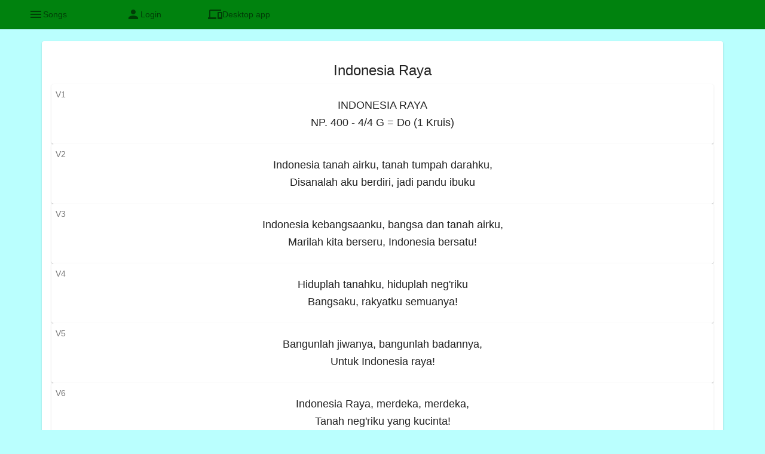

--- FILE ---
content_type: text/html;charset=utf-8
request_url: http://www.songpraise.com/song/9e69f9cf-8c1e-4e6f-a77f-412bf4a3770d
body_size: 3888
content:
<!DOCTYPE html>
<!--suppress ALL -->
<html lang="en">
<head>
<meta charset="UTF-8"></meta>
<meta name="viewport" content="width=device-width, initial-scale=1"></meta>
<meta name="description" content="INDONESIA RAYA
NP. 400 - 4/4 G = Do (1 Kruis)"></meta>
<meta name="keywords" content="lyrics, text, hymn, song, indonesia, raya, tanah, merdeka, Indonesia Raya"></meta>

<title>Indonesia Raya</title>
<link rel="canonical" href="https://www.songpraise.com/song/9e69f9cf-8c1e-4e6f-a77f-412bf4a3770d"/>
</head>
<body>
<script>
/*<![CDATA[*/
var botPattern = "(googlebot\/|Googlebot-Mobile|Googlebot-Image|Google favicon|Mediapartners-Google|bingbot|slurp|java|wget|curl|Commons-HttpClient|Python-urllib|libwww|httpunit|nutch|phpcrawl|msnbot|jyxobot|FAST-WebCrawler|FAST Enterprise Crawler|biglotron|teoma|convera|seekbot|gigablast|exabot|ngbot|ia_archiver|GingerCrawler|webmon |httrack|webcrawler|grub.org|UsineNouvelleCrawler|antibot|netresearchserver|speedy|fluffy|bibnum.bnf|findlink|msrbot|panscient|yacybot|AISearchBot|IOI|ips-agent|tagoobot|MJ12bot|dotbot|woriobot|yanga|buzzbot|mlbot|yandexbot|purebot|Linguee Bot|Voyager|CyberPatrol|voilabot|baiduspider|citeseerxbot|spbot|twengabot|postrank|turnitinbot|scribdbot|page2rss|sitebot|linkdex|Adidxbot|blekkobot|ezooms|dotbot|Mail.RU_Bot|discobot|heritrix|findthatfile|europarchive.org|NerdByNature.Bot|sistrix crawler|ahrefsbot|Aboundex|domaincrawler|wbsearchbot|summify|ccbot|edisterbot|seznambot|ec2linkfinder|gslfbot|aihitbot|intelium_bot|facebookexternalhit|yeti|RetrevoPageAnalyzer|lb-spider|sogou|lssbot|careerbot|wotbox|wocbot|ichiro|DuckDuckBot|lssrocketcrawler|drupact|webcompanycrawler|acoonbot|openindexspider|gnam gnam spider|web-archive-net.com.bot|backlinkcrawler|coccoc|integromedb|content crawler spider|toplistbot|seokicks-robot|it2media-domain-crawler|ip-web-crawler.com|siteexplorer.info|elisabot|proximic|changedetection|blexbot|arabot|WeSEE:Search|niki-bot|CrystalSemanticsBot|rogerbot|360Spider|psbot|InterfaxScanBot|Lipperhey SEO Service|CC Metadata Scaper|g00g1e.net|GrapeshotCrawler|urlappendbot|brainobot|fr-crawler|binlar|SimpleCrawler|Livelapbot|Twitterbot|cXensebot|smtbot|bnf.fr_bot|A6-Indexer|ADmantX|Facebot|Twitterbot|OrangeBot|memorybot|AdvBot|MegaIndex|SemanticScholarBot|ltx71|nerdybot|xovibot|BUbiNG|Qwantify|archive.org_bot|Applebot|TweetmemeBot|crawler4j|findxbot|SemrushBot|yoozBot|lipperhey|y!j-asr|Domain Re-Animator Bot|AddThis)";
var re = new RegExp(botPattern, 'i');
if (!re.test(navigator.userAgent)) {
  window.location.replace(window.location.href.replace('/song/', '/#/song/'));
}
/*]]>*/
</script>
<style>
span,
a {
font-size: large;
}
</style>
<div>
<h1>Indonesia Raya</h1>
<div>
<p>
<div>
  <span>INDONESIA RAYA</span>
</div><div>
  <span>NP. 400 - 4/4 G = Do (1 Kruis)</span>
</div>
</p>
</div>
<div>
<p>
<div>
  <span>Indonesia tanah airku, tanah tumpah darahku,</span>
</div><div>
  <span>Disanalah aku berdiri, jadi pandu ibuku</span>
</div>
</p>
</div>
<div>
<p>
<div>
  <span>Indonesia kebangsaanku, bangsa dan tanah airku,</span>
</div><div>
  <span>Marilah kita berseru, Indonesia bersatu!</span>
</div>
</p>
</div>
<div>
<p>
<div>
  <span>Hiduplah tanahku, hiduplah neg&#39;riku</span>
</div><div>
  <span>Bangsaku, rakyatku semuanya!</span>
</div>
</p>
</div>
<div>
<p>
<div>
  <span>Bangunlah jiwanya, bangunlah badannya,</span>
</div><div>
  <span>Untuk Indonesia raya!</span>
</div>
</p>
</div>
<div>
<p>
<div>
  <span>Indonesia Raya, merdeka, merdeka,</span>
</div><div>
  <span>Tanah neg&#39;riku yang kucinta!</span>
</div>
</p>
</div>
<div>
<p>
<div>
  <span>Indonesia Raya, merdeka, merdeka,</span>
</div><div>
  <span>Hiduplah Indonesia Raya!</span>
</div>
</p>
</div>
<a href="../">Home</a>
<br></br>
<br></br>
<br></br>

</div>
</body>
</html>